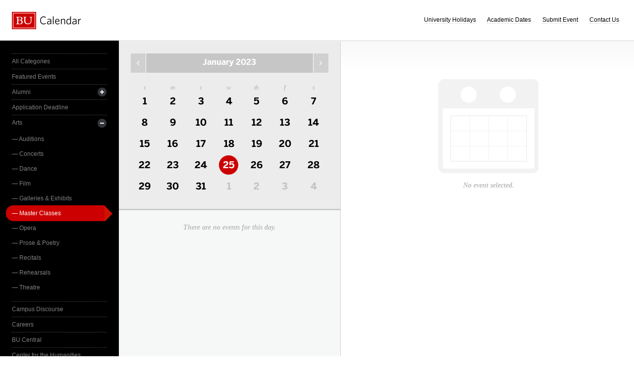

--- FILE ---
content_type: text/html; charset=UTF-8
request_url: https://www.bu.edu/calendar/?category=master-classes&day=2023-1-25
body_size: 2841
content:
<!doctype html>
<html>
<head>
	<meta charset="utf-8">
	<meta http-equiv="X-UA-Compatible" content="IE=edge,chrome=1">

	<title>Calendar &middot; Boston University</title>
	<meta name="description" content="">
	<meta name="author" content="">
	
	<link rel="alternate" type="application/rss+xml" title="The Bus RSS Feed" href="http://www.bu.edu/phpbin/calendar/rss.php">
	
	<meta name="viewport" content="width=device-width, initial-scale=1.0, maximum-scale=1.0, user-scalable=0">
	
		<meta name="robots" content="noindex,nofollow" />
	
	<link rel="stylesheet" href="/calendar/interface/css/style.css">

	<script src="/calendar/interface/js/libs/modernizr-2.0.6.min.js"></script>
	
	<!--[if lte IE 7]>
	<link rel="stylesheet" type="text/css" media="all" href="/calendar/interface/css/ie.css" />
	<![endif]-->
	<!--[if IE 8]>
	<link rel="stylesheet" type="text/css" media="all" href="/calendar/interface/css/ie-8.css" />
	<![endif]-->
	<script async src="https://www.googletagmanager.com/gtag/js?id=G-0Z1EBE5RV7"></script>
  <script>
    window.dataLayer = window.dataLayer || [];
    function gtag(){dataLayer.push(arguments);}
    gtag('js', new Date());
    gtag('config', 'G-0Z1EBE5RV7');
  </script>
</head>
	<body>
	<div id="container">
		<div id="innercontainer">
			<header>
				<h1><a href="/calendar/">Boston University Calendars</a></h1>
				<ul>
					<li><a href="holidays.html">University Holidays</a></li>
					<li><a href="academic.html">Academic Dates</a></li>
					<li><a href="/phpbin/calendar/app/create.php?cid=17">Submit Event</a></li>
					<li><a href="contact.html">Contact Us</a></li>
					<li id="topics-button"><a href="#">View Topics</a></li>
				</ul>
			</header>
			
			<section id="event-topics">
				<div class="content">
					<ul>
														<li><a href="/calendar/?category=all-categories&day=2023-1-25" class="all-categories ">All Categories</a></li>
																<li><a href="/calendar/?category=featured-events&day=2023-1-25" class="featured-events ">Featured Events</a></li>
																<li>
									<a href="/calendar/?category=alumni&day=2023-1-25" class="alumni ">Alumni</a>
									<ul>
																			<li><a href="/calendar/?category=alumni-association&day=2023-1-25" class="alumni-association ">&mdash; Alumni Association</a></li>
																				<li><a href="/calendar/?category=class-gift&day=2023-1-25" class="class-gift ">&mdash; Class Gift</a></li>
																			</ul>
								</li>
																<li><a href="/calendar/?category=application-deadline&day=2023-1-25" class="application-deadline ">Application Deadline</a></li>
																<li>
									<a href="/calendar/?category=arts&day=2023-1-25" class="arts ">Arts</a>
									<ul>
																			<li><a href="/calendar/?category=auditions&day=2023-1-25" class="auditions ">&mdash; Auditions</a></li>
																				<li><a href="/calendar/?category=concerts&day=2023-1-25" class="concerts ">&mdash; Concerts</a></li>
																				<li><a href="/calendar/?category=dance&day=2023-1-25" class="dance ">&mdash; Dance</a></li>
																				<li><a href="/calendar/?category=film&day=2023-1-25" class="film ">&mdash; Film</a></li>
																				<li><a href="/calendar/?category=galleries--exhibits&day=2023-1-25" class="galleries--exhibits ">&mdash; Galleries & Exhibits</a></li>
																				<li><a href="/calendar/?category=master-classes&day=2023-1-25" class="master-classes active">&mdash; Master Classes</a></li>
																				<li><a href="/calendar/?category=opera&day=2023-1-25" class="opera ">&mdash; Opera</a></li>
																				<li><a href="/calendar/?category=prose--poetry&day=2023-1-25" class="prose--poetry ">&mdash; Prose & Poetry</a></li>
																				<li><a href="/calendar/?category=recitals&day=2023-1-25" class="recitals ">&mdash; Recitals</a></li>
																				<li><a href="/calendar/?category=rehearsals&day=2023-1-25" class="rehearsals ">&mdash; Rehearsals</a></li>
																				<li><a href="/calendar/?category=theatre&day=2023-1-25" class="theatre ">&mdash; Theatre</a></li>
																			</ul>
								</li>
																<li><a href="/calendar/?category=campus-discourse&day=2023-1-25" class="campus-discourse ">Campus Discourse</a></li>
																<li><a href="/calendar/?category=careers&day=2023-1-25" class="careers ">Careers</a></li>
																<li><a href="/calendar/?category=bu-central&day=2023-1-25" class="bu-central ">BU Central</a></li>
																<li><a href="/calendar/?category=center-for-the-humanities&day=2023-1-25" class="center-for-the-humanities ">Center for the Humanities</a></li>
																<li><a href="/calendar/?category=charity--volunteering&day=2023-1-25" class="charity--volunteering ">Charity & Volunteering</a></li>
																<li><a href="/calendar/?category=kilachand-center&day=2023-1-25" class="kilachand-center ">Kilachand Center</a></li>
																<li><a href="/calendar/?category=commencement&day=2023-1-25" class="commencement ">Commencement</a></li>
																<li><a href="/calendar/?category=conferences--workshops&day=2023-1-25" class="conferences--workshops ">Conferences & Workshops</a></li>
																<li><a href="/calendar/?category=diversity--inclusion&day=2023-1-25" class="diversity--inclusion ">Diversity & Inclusion</a></li>
																<li>
									<a href="/calendar/?category=examinations&day=2023-1-25" class="examinations ">Examinations</a>
									<ul>
																			<li><a href="/calendar/?category=dissertations&day=2023-1-25" class="dissertations ">&mdash; Dissertations</a></li>
																			</ul>
								</li>
																<li>
									<a href="/calendar/?category=food--beverage&day=2023-1-25" class="food--beverage ">Food & Beverage</a>
									<ul>
																			<li><a href="/calendar/?category=dining-services&day=2023-1-25" class="dining-services ">&mdash; Dining Services</a></li>
																			</ul>
								</li>
																<li><a href="/calendar/?category=global&day=2023-1-25" class="global ">Global</a></li>
																<li><a href="/calendar/?category=health--wellbeing&day=2023-1-25" class="health--wellbeing ">Health & Wellbeing</a></li>
																<li><a href="/calendar/?category=keyword-initiative&day=2023-1-25" class="keyword-initiative ">Keyword Initiative</a></li>
																<li><a href="/calendar/?category=lectures&day=2023-1-25" class="lectures ">Lectures</a></li>
																<li><a href="/calendar/?category=law-community&day=2023-1-25" class="law-community ">LAW Community</a></li>
																<li><a href="/calendar/?category=lgbtqia&day=2023-1-25" class="lgbtqia ">LGBTQIA+</a></li>
																<li><a href="/calendar/?category=meetings&day=2023-1-25" class="meetings ">Meetings</a></li>
																<li><a href="/calendar/?category=orientation&day=2023-1-25" class="orientation ">Orientation</a></li>
																<li><a href="/calendar/?category=other-events&day=2023-1-25" class="other-events ">Other Events</a></li>
																<li><a href="/calendar/?category=religious-services--activities&day=2023-1-25" class="religious-services--activities ">Religious Services & Activities</a></li>
																<li><a href="/calendar/?category=special-interest-to-women&day=2023-1-25" class="special-interest-to-women ">Special Interest to Women</a></li>
																<li>
									<a href="/calendar/?category=sports--recreation&day=2023-1-25" class="sports--recreation ">Sports & Recreation</a>
									<ul>
																			<li><a href="/calendar/?category=varsity-athletics&day=2023-1-25" class="varsity-athletics ">&mdash; Varsity Athletics</a></li>
																				<li><a href="/calendar/?category=intramurals&day=2023-1-25" class="intramurals ">&mdash; Intramurals</a></li>
																				<li><a href="/calendar/?category=club-sports&day=2023-1-25" class="club-sports ">&mdash; Club Sports</a></li>
																			</ul>
								</li>
																<li><a href="/calendar/?category=social-events&day=2023-1-25" class="social-events ">Social Events</a></li>
																<li><a href="/calendar/?category=study-abroad&day=2023-1-25" class="study-abroad ">Study Abroad</a></li>
																<li><a href="/calendar/?category=weeks-of-welcome&day=2023-1-25" class="weeks-of-welcome ">Weeks of Welcome</a></li>
													</ul>
				</div>
			</section>
			
			<div id="events" role="main">
				<section id="event-list">
					<div class="content">
						<div id="month-calendar">
							<div id="month-calendar-container">
								<div id="month-navigation">								
									<a href="/calendar/?day=2022-12-01&category=master-classes" rel="no-follow" class="previous">Previous Month</a><span>January 2023</span><a href="/calendar/?day=2023-02-01&category=master-classes" rel="no-follow" class="next">Next Month</a>
								</div>
								<div id="current-day">
									<strong>Wednesday</strong>
									<span>25</span>
								</div>
								<table summary="Calendar Month View">
									<tr>
										<th id="sun" scope="col" abbr="Sunday">S</th>
										<th id="mon" scope="col" abbr="Monday">M</th>
										<th id="tue" scope="col" abbr="Tuesday">T</th>
										<th id="wed" scope="col" abbr="Wednesday">W</th>
										<th id="thu" scope="col" abbr="Thursday">TH</th>
										<th id="fri" scope="col" abbr="Friday">F</th>
										<th id="sat" scope="col" abbr="Saturday">S</th>
									</tr>
									<tr><td class="current-month"><a href="/calendar/?day=2023-1-1&category=master-classes">1</a></td><td class="current-month"><a href="/calendar/?day=2023-1-2&category=master-classes">2</a></td><td class="current-month"><a href="/calendar/?day=2023-1-3&category=master-classes">3</a></td><td class="current-month"><a href="/calendar/?day=2023-1-4&category=master-classes">4</a></td><td class="current-month"><a href="/calendar/?day=2023-1-5&category=master-classes">5</a></td><td class="current-month"><a href="/calendar/?day=2023-1-6&category=master-classes">6</a></td><td class="current-month"><a href="/calendar/?day=2023-1-7&category=master-classes">7</a></td></tr><tr><td class="current-month"><a href="/calendar/?day=2023-1-8&category=master-classes">8</a></td><td class="current-month"><a href="/calendar/?day=2023-1-9&category=master-classes">9</a></td><td class="current-month"><a href="/calendar/?day=2023-1-10&category=master-classes">10</a></td><td class="current-month"><a href="/calendar/?day=2023-1-11&category=master-classes">11</a></td><td class="current-month"><a href="/calendar/?day=2023-1-12&category=master-classes">12</a></td><td class="current-month"><a href="/calendar/?day=2023-1-13&category=master-classes">13</a></td><td class="current-month"><a href="/calendar/?day=2023-1-14&category=master-classes">14</a></td></tr><tr><td class="current-month"><a href="/calendar/?day=2023-1-15&category=master-classes">15</a></td><td class="current-month"><a href="/calendar/?day=2023-1-16&category=master-classes">16</a></td><td class="current-month"><a href="/calendar/?day=2023-1-17&category=master-classes">17</a></td><td class="current-month"><a href="/calendar/?day=2023-1-18&category=master-classes">18</a></td><td class="current-month"><a href="/calendar/?day=2023-1-19&category=master-classes">19</a></td><td class="current-month"><a href="/calendar/?day=2023-1-20&category=master-classes">20</a></td><td class="current-month"><a href="/calendar/?day=2023-1-21&category=master-classes">21</a></td></tr><tr><td class="current-month"><a href="/calendar/?day=2023-1-22&category=master-classes">22</a></td><td class="current-month"><a href="/calendar/?day=2023-1-23&category=master-classes">23</a></td><td class="current-month"><a href="/calendar/?day=2023-1-24&category=master-classes">24</a></td><td class="current-month selected-day"><a href="/calendar/?day=2023-1-25&category=master-classes">25</a></td><td class="current-month"><a href="/calendar/?day=2023-1-26&category=master-classes">26</a></td><td class="current-month"><a href="/calendar/?day=2023-1-27&category=master-classes">27</a></td><td class="current-month"><a href="/calendar/?day=2023-1-28&category=master-classes">28</a></td></tr><tr><td class="current-month"><a href="/calendar/?day=2023-1-29&category=master-classes">29</a></td><td class="current-month"><a href="/calendar/?day=2023-1-30&category=master-classes">30</a></td><td class="current-month"><a href="/calendar/?day=2023-1-31&category=master-classes">31</a></td><td class=""><a href="/calendar/?day=2023-2-1&category=master-classes">1</a></td><td class=""><a href="/calendar/?day=2023-2-2&category=master-classes">2</a></td><td class=""><a href="/calendar/?day=2023-2-3&category=master-classes">3</a></td><td class=""><a href="/calendar/?day=2023-2-4&category=master-classes">4</a></td></tr>								</table>
							</div>	
						</div>
						<ul>
														<li class="noevents">There are no events for this day.</li>
													</ul>
					</div>
				</section>
				
				<section id="event-detail">
					<div class="content">
												<div class="no-event-selected">No event selected.</div>
											</div>
				</section>
			</div><!--! end of #events -->
		</div> <!--! end of #innercontainer -->
	</div> <!--! end of #container -->
	<div id="status">
		<div class="loader"></div>
		<div class="textstatus"></div>
	</div>
	<script src="/calendar/interface/js/libs/jquery-1.7.1.min.js"></script>
	<script src="/calendar/interface/js/calendar.js"></script>
	<!--[if lt IE 7 ]>
	<script src="//ajax.googleapis.com/ajax/libs/chrome-frame/1.0.2/CFInstall.min.js"></script>
	<script>window.attachEvent("onload",function(){CFInstall.check({mode:"overlay"})})</script>
	<![endif]-->
</body>
</html>
